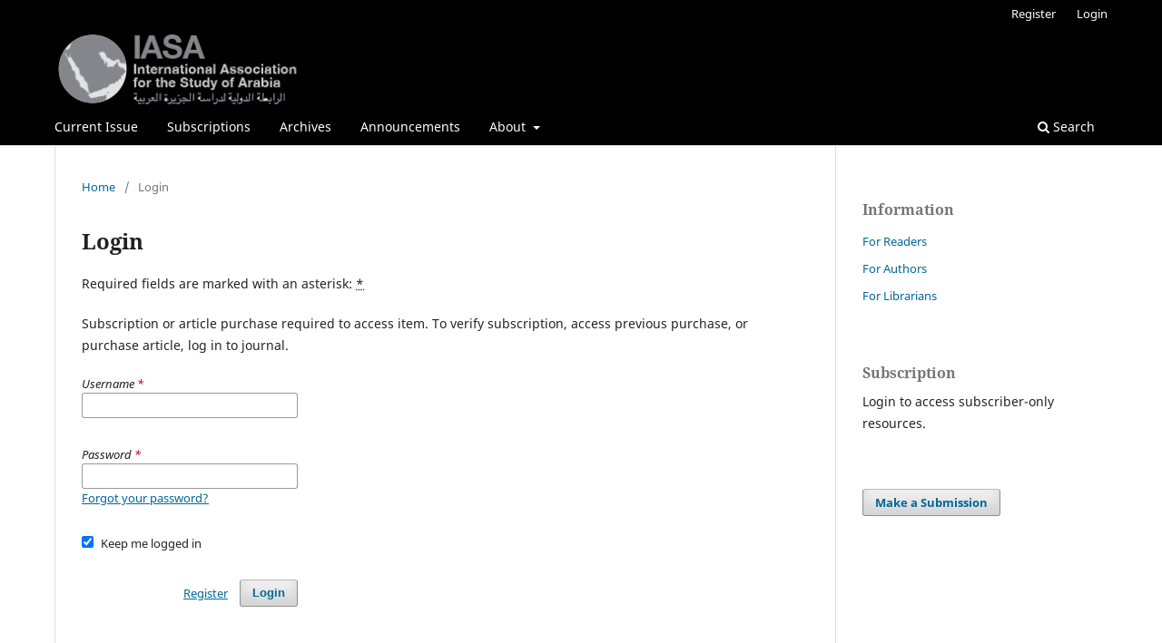

--- FILE ---
content_type: text/html; charset=utf-8
request_url: https://archaeopresspublishing.com/ojs/index.php/PSAS/login?source=%2Fojs%2Findex.php%2FPSAS%2Farticle%2Fview%2F1639%2F1607&loginMessage=payment.loginRequired.forArticle
body_size: 10032
content:
<!DOCTYPE html>
<html lang="en-US" xml:lang="en-US">
<head>
	<meta charset="utf-8">
	<meta name="viewport" content="width=device-width, initial-scale=1.0">
	<title>
		Login
							| Proceedings of the Seminar for Arabian Studies
			</title>

	
<meta name="generator" content="Open Journal Systems 3.3.0.20">

	<link rel="stylesheet" href="https://archaeopresspublishing.com/ojs/index.php/PSAS/$$$call$$$/page/page/css?name=stylesheet" type="text/css" /><link rel="stylesheet" href="https://archaeopresspublishing.com/ojs/index.php/PSAS/$$$call$$$/page/page/css?name=font" type="text/css" /><link rel="stylesheet" href="https://archaeopresspublishing.com/ojs/lib/pkp/styles/fontawesome/fontawesome.css?v=3.3.0.20" type="text/css" /><link rel="stylesheet" href="https://archaeopresspublishing.com/ojs/plugins/generic/citations/css/citations.css?v=3.3.0.20" type="text/css" />
</head>
<body class="pkp_page_login pkp_op_index has_site_logo" dir="ltr">

	<div class="pkp_structure_page">

				<header class="pkp_structure_head" id="headerNavigationContainer" role="banner">
						
 <nav class="cmp_skip_to_content" aria-label="Jump to content links">
	<a href="#pkp_content_main">Skip to main content</a>
	<a href="#siteNav">Skip to main navigation menu</a>
		<a href="#pkp_content_footer">Skip to site footer</a>
</nav>

			<div class="pkp_head_wrapper">

				<div class="pkp_site_name_wrapper">
					<button class="pkp_site_nav_toggle">
						<span>Open Menu</span>
					</button>
										<div class="pkp_site_name">
																<a href="						https://archaeopresspublishing.com/ojs/index.php/PSAS/index
					" class="is_img">
							<img src="https://archaeopresspublishing.com/ojs/public/journals/5/pageHeaderLogoImage_en_US.png" width="307" height="81" alt="IASA: International Association for the Study of Arabia Logo" />
						</a>
										</div>
				</div>

				
				<nav class="pkp_site_nav_menu" aria-label="Site Navigation">
					<a id="siteNav"></a>
					<div class="pkp_navigation_primary_row">
						<div class="pkp_navigation_primary_wrapper">
																				<ul id="navigationPrimary" class="pkp_navigation_primary pkp_nav_list">
								<li class="">
				<a href="https://archaeopresspublishing.com/ojs/index.php/PSAS/issue/current">
					Current Issue
				</a>
							</li>
								<li class="">
				<a href="https://archaeopresspublishing.com/ojs/index.php/PSAS/about/subscriptions">
					Subscriptions
				</a>
							</li>
								<li class="">
				<a href="https://archaeopresspublishing.com/ojs/index.php/PSAS/issue/archive">
					Archives
				</a>
							</li>
								<li class="">
				<a href="https://archaeopresspublishing.com/ojs/index.php/PSAS/announcement">
					Announcements
				</a>
							</li>
								<li class="">
				<a href="https://archaeopresspublishing.com/ojs/index.php/PSAS/about">
					About
				</a>
									<ul>
																					<li class="">
									<a href="https://archaeopresspublishing.com/ojs/index.php/PSAS/about">
										About the Journal
									</a>
								</li>
																												<li class="">
									<a href="https://archaeopresspublishing.com/ojs/index.php/PSAS/about/submissions">
										Submissions
									</a>
								</li>
																												<li class="">
									<a href="https://archaeopresspublishing.com/ojs/index.php/PSAS/about/editorialTeam">
										Editorial Team
									</a>
								</li>
																												<li class="">
									<a href="https://archaeopresspublishing.com/ojs/index.php/PSAS/about/privacy">
										Privacy Statement
									</a>
								</li>
																												<li class="">
									<a href="https://archaeopresspublishing.com/ojs/index.php/PSAS/about/contact">
										Contact
									</a>
								</li>
																		</ul>
							</li>
			</ul>

				

																						<div class="pkp_navigation_search_wrapper">
									<a href="https://archaeopresspublishing.com/ojs/index.php/PSAS/search" class="pkp_search pkp_search_desktop">
										<span class="fa fa-search" aria-hidden="true"></span>
										Search
									</a>
								</div>
													</div>
					</div>
					<div class="pkp_navigation_user_wrapper" id="navigationUserWrapper">
							<ul id="navigationUser" class="pkp_navigation_user pkp_nav_list">
								<li class="profile">
				<a href="https://archaeopresspublishing.com/ojs/index.php/PSAS/user/register">
					Register
				</a>
							</li>
								<li class="profile">
				<a href="https://archaeopresspublishing.com/ojs/index.php/PSAS/login">
					Login
				</a>
							</li>
										</ul>

					</div>
				</nav>
			</div><!-- .pkp_head_wrapper -->
		</header><!-- .pkp_structure_head -->

						<div class="pkp_structure_content has_sidebar">
			<div class="pkp_structure_main" role="main">
				<a id="pkp_content_main"></a>

<div class="page page_login">
	<nav class="cmp_breadcrumbs" role="navigation" aria-label="You are here:">
	<ol>
		<li>
			<a href="https://archaeopresspublishing.com/ojs/index.php/PSAS/index">
				Home
			</a>
			<span class="separator">/</span>
		</li>
		<li class="current">
			<span aria-current="page">
									Login
							</span>
		</li>
	</ol>
</nav>

	<h1>
		Login
	</h1>

	<p>
		Required fields are marked with an asterisk: <abbr class="required" title="required">*</abbr>
	</p>
				<p>
			Subscription or article purchase required to access item. To verify subscription, access previous purchase, or purchase article, log in to journal.
		</p>
	
	<form class="cmp_form cmp_form login" id="login" method="post" action="https://archaeopresspublishing.com/ojs/index.php/PSAS/login/signIn">
		<input type="hidden" name="csrfToken" value="9d40d99e30f5d9ee840bb4a3f1fe6da4">

		
		<input type="hidden" name="source" value="/ojs/index.php/PSAS/article/view/1639/1607" />

		<fieldset class="fields">
			<legend class="pkp_screen_reader">Login</legend>
			<div class="username">
				<label>
					<span class="label">
						Username
						<span class="required" aria-hidden="true">*</span>
						<span class="pkp_screen_reader">
							Required
						</span>
					</span>
					<input type="text" name="username" id="username" value="" maxlength="32" required aria-required="true">
				</label>
			</div>
			<div class="password">
				<label>
					<span class="label">
						Password
						<span class="required" aria-hidden="true">*</span>
						<span class="pkp_screen_reader">
							Required
						</span>
					</span>
					<input type="password" name="password" id="password" value="" password="true" maxlength="32" required aria-required="true">
					<a href="https://archaeopresspublishing.com/ojs/index.php/PSAS/login/lostPassword">
						Forgot your password?
					</a>
				</label>
			</div>
			<div class="remember checkbox">
				<label>
					<input type="checkbox" name="remember" id="remember" value="1" checked="$remember">
					<span class="label">
						Keep me logged in
					</span>
				</label>
			</div>
			<div class="buttons">
				<button class="submit" type="submit">
					Login
				</button>

														<a href="https://archaeopresspublishing.com/ojs/index.php/PSAS/user/register?source=%2Fojs%2Findex.php%2FPSAS%2Farticle%2Fview%2F1639%2F1607" class="register">
						Register
					</a>
							</div>
		</fieldset>
	</form>
</div><!-- .page -->

	</div><!-- pkp_structure_main -->

									<div class="pkp_structure_sidebar left" role="complementary" aria-label="Sidebar">
				<div class="pkp_block block_information">
	<h2 class="title">Information</h2>
	<div class="content">
		<ul>
							<li>
					<a href="https://archaeopresspublishing.com/ojs/index.php/PSAS/information/readers">
						For Readers
					</a>
				</li>
										<li>
					<a href="https://archaeopresspublishing.com/ojs/index.php/PSAS/information/authors">
						For Authors
					</a>
				</li>
										<li>
					<a href="https://archaeopresspublishing.com/ojs/index.php/PSAS/information/librarians">
						For Librarians
					</a>
				</li>
					</ul>
	</div>
</div>
<div class="pkp_block block_subscription">
	<h2 class="title">Subscription</h2>
	<div class="content">
					<p>Login to access subscriber-only resources.</p>
					</div>
</div>
<div class="pkp_block block_make_submission">
	<h2 class="pkp_screen_reader">
		Make a Submission
	</h2>

	<div class="content">
		<a class="block_make_submission_link" href="https://archaeopresspublishing.com/ojs/index.php/PSAS/about/submissions">
			Make a Submission
		</a>
	</div>
</div>

			</div><!-- pkp_sidebar.left -->
			</div><!-- pkp_structure_content -->

<div class="pkp_structure_footer_wrapper" role="contentinfo">
	<a id="pkp_content_footer"></a>

	<div class="pkp_structure_footer">

		
		<div class="pkp_brand_footer" role="complementary">
			<a href="https://archaeopresspublishing.com/ojs/index.php/PSAS/about/aboutThisPublishingSystem">
				<img alt="More information about the publishing system, Platform and Workflow by OJS/PKP." src="https://archaeopresspublishing.com/ojs/templates/images/ojs_brand.png">
			</a>
		</div>
	</div>
</div><!-- pkp_structure_footer_wrapper -->

</div><!-- pkp_structure_page -->

<script src="https://archaeopresspublishing.com/ojs/lib/pkp/lib/vendor/components/jquery/jquery.min.js?v=3.3.0.20" type="text/javascript"></script><script src="https://archaeopresspublishing.com/ojs/lib/pkp/lib/vendor/components/jqueryui/jquery-ui.min.js?v=3.3.0.20" type="text/javascript"></script><script src="https://archaeopresspublishing.com/ojs/plugins/themes/default/js/lib/popper/popper.js?v=3.3.0.20" type="text/javascript"></script><script src="https://archaeopresspublishing.com/ojs/plugins/themes/default/js/lib/bootstrap/util.js?v=3.3.0.20" type="text/javascript"></script><script src="https://archaeopresspublishing.com/ojs/plugins/themes/default/js/lib/bootstrap/dropdown.js?v=3.3.0.20" type="text/javascript"></script><script src="https://archaeopresspublishing.com/ojs/plugins/themes/default/js/main.js?v=3.3.0.20" type="text/javascript"></script>


</body>
</html>
